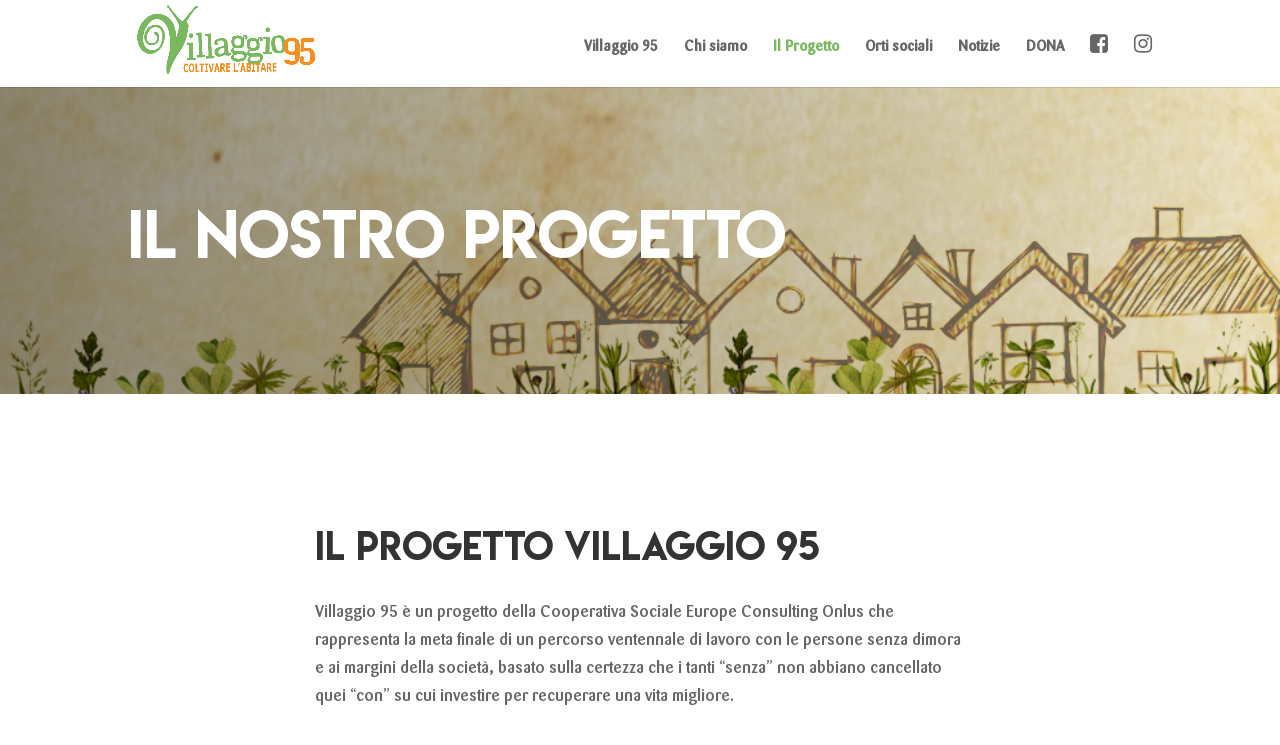

--- FILE ---
content_type: text/css
request_url: https://www.villaggio95.it/wp-content/et-cache/45/et-core-unified-deferred-45.min.css?ver=1767032381
body_size: 864
content:
@font-face{font-family:"Lemon milk";font-display:swap;src:url("https://www.villaggio95.it/wp-content/uploads/et-fonts/LemonMilk.ttf") format("truetype")}@font-face{font-family:"Bermeno medium";font-display:swap;src:url("https://www.villaggio95.it/wp-content/uploads/et-fonts/Barmeno-Medium.ttf") format("truetype")}@font-face{font-family:"Divi Icon";font-display:swap;src:url("https://www.villaggio95.it/wp-content/uploads/et-fonts/ElegantIcons.ttf") format("truetype")}.et_pb_fullwidth_header_0.et_pb_fullwidth_header .header-content h1,.et_pb_fullwidth_header_0.et_pb_fullwidth_header .header-content h2.et_pb_module_header,.et_pb_fullwidth_header_0.et_pb_fullwidth_header .header-content h3.et_pb_module_header,.et_pb_fullwidth_header_0.et_pb_fullwidth_header .header-content h4.et_pb_module_header,.et_pb_fullwidth_header_0.et_pb_fullwidth_header .header-content h5.et_pb_module_header,.et_pb_fullwidth_header_0.et_pb_fullwidth_header .header-content h6.et_pb_module_header{font-family:'Lemon milk',Helvetica,Arial,Lucida,sans-serif;font-size:60px;line-height:1.2em}.et_pb_fullwidth_header_0.et_pb_fullwidth_header .et_pb_header_content_wrapper{font-size:20px;line-height:1.8em}.et_pb_fullwidth_header.et_pb_fullwidth_header_0{background-image:linear-gradient(90deg,rgba(0,0,0,0.4) 0%,rgba(0,0,0,0) 100%),url(https://www.villaggio95.it/wp-content/uploads/2019/03/progetto.png);background-color:rgba(255,255,255,0)}.et_pb_fullwidth_header_0{padding-top:8%;padding-bottom:8%}body #page-container .et_pb_section .et_pb_fullwidth_header_0 .et_pb_button_one.et_pb_button{border-width:8px!important;border-color:#02d002;border-radius:0px;letter-spacing:1px;font-size:18px;font-family:'Lato',Helvetica,Arial,Lucida,sans-serif!important;font-weight:700!important;background-color:#02d002}body #page-container .et_pb_section .et_pb_fullwidth_header_0 .et_pb_button_two.et_pb_button:hover,body #page-container .et_pb_section .et_pb_fullwidth_header_0 .et_pb_button_one.et_pb_button:hover{letter-spacing:1px!important;padding-right:2em;padding-left:0.7em}body #page-container .et_pb_section .et_pb_fullwidth_header_0 .et_pb_button_one.et_pb_button,body #page-container .et_pb_section .et_pb_fullwidth_header_0 .et_pb_button_one.et_pb_button:hover,body #page-container .et_pb_section .et_pb_fullwidth_header_0 .et_pb_button_two.et_pb_button,body #page-container .et_pb_section .et_pb_fullwidth_header_0 .et_pb_button_two.et_pb_button:hover{padding:0.3em 1em!important}body #page-container .et_pb_section .et_pb_fullwidth_header_0 .et_pb_button_two.et_pb_button:before,body #page-container .et_pb_section .et_pb_fullwidth_header_0 .et_pb_button_two.et_pb_button:after,body #page-container .et_pb_section .et_pb_fullwidth_header_0 .et_pb_button_one.et_pb_button:before,body #page-container .et_pb_section .et_pb_fullwidth_header_0 .et_pb_button_one.et_pb_button:after{display:none!important}body #page-container .et_pb_section .et_pb_fullwidth_header_0 .et_pb_button_two.et_pb_button{color:#353740!important;border-width:8px!important;border-color:#ffffff;border-radius:0px;letter-spacing:1px;font-size:18px;font-family:'Lato',Helvetica,Arial,Lucida,sans-serif!important;font-weight:700!important;background-color:#ffffff}.et_pb_fullwidth_header_0 .et_pb_button_one.et_pb_button,.et_pb_fullwidth_header_0 .et_pb_button_two.et_pb_button{transition:letter-spacing 300ms ease 0ms}.et_pb_fullwidth_header_0.et_pb_fullwidth_header .et_pb_fullwidth_header_container .header-content{max-width:800px}.et_pb_section_1.et_pb_section{padding-top:100px;padding-bottom:0px}.et_pb_row_0,body #page-container .et-db #et-boc .et-l .et_pb_row_0.et_pb_row,body.et_pb_pagebuilder_layout.single #page-container #et-boc .et-l .et_pb_row_0.et_pb_row,body.et_pb_pagebuilder_layout.single.et_full_width_page #page-container #et-boc .et-l .et_pb_row_0.et_pb_row{max-width:650px}.et_pb_text_0 h2,.et_pb_text_1 h2,.et_pb_text_4 h2{font-family:'Lato',Helvetica,Arial,Lucida,sans-serif;font-size:36px;line-height:1.5em}.et_pb_text_0,.et_pb_text_4{margin-bottom:15px!important}.et_pb_text_1{line-height:1.8em;font-size:16px;line-height:1.8em;margin-bottom:15px!important}.et_pb_section_2.et_pb_section{padding-top:0px;padding-right:0px;padding-bottom:0px;padding-left:0px}.et_pb_image_0 .et_pb_image_wrap{box-shadow:0px 12px 18px -6px rgba(0,0,0,0.3)}.et_pb_image_0,.et_pb_image_6,.et_pb_image_1{text-align:left;margin-left:0}.et_pb_text_5,.et_pb_text_6,.et_pb_text_2,.et_pb_text_3{line-height:1.8em;font-size:16px;line-height:1.8em}.et_pb_section_3.et_pb_section{padding-top:0px;padding-right:0px;padding-bottom:54px;padding-left:0px}.et_pb_image_1 .et_pb_image_wrap{box-shadow:6px 6px 18px 0px rgba(0,0,0,0.3)}.et_pb_section_4.et_pb_section{padding-top:100px;padding-right:0px;padding-bottom:100px;background-color:#f7f7f7!important}.et_pb_row_3.et_pb_row{padding-top:0px!important;padding-right:0px!important;padding-bottom:0px!important;padding-left:0px!important;margin-bottom:60px!important;padding-top:0px;padding-right:0px;padding-bottom:0px;padding-left:0px}.et_pb_image_2 .et_pb_image_wrap>.box-shadow-overlay,.et_pb_image_2 .et_pb_image_wrap.et-box-shadow-no-overlay,.et_pb_image_3 .et_pb_image_wrap>.box-shadow-overlay,.et_pb_image_3 .et_pb_image_wrap.et-box-shadow-no-overlay,.et_pb_image_4 .et_pb_image_wrap>.box-shadow-overlay,.et_pb_image_4 .et_pb_image_wrap.et-box-shadow-no-overlay,.et_pb_image_5 .et_pb_image_wrap>.box-shadow-overlay,.et_pb_image_5 .et_pb_image_wrap.et-box-shadow-no-overlay{box-shadow:inset 0px 0px 0px 8px #f7f7f7}.et_pb_image_5,.et_pb_image_2,.et_pb_image_4,.et_pb_image_3{width:100%;max-width:100%!important;text-align:left;margin-left:0}.et_pb_image_4 .et_pb_image_wrap,.et_pb_image_4 img,.et_pb_image_2 .et_pb_image_wrap,.et_pb_image_2 img,.et_pb_image_5 .et_pb_image_wrap,.et_pb_image_5 img,.et_pb_image_3 .et_pb_image_wrap,.et_pb_image_3 img{width:100%}.et_pb_image_4 .et_overlay:before,.et_pb_image_3 .et_overlay:before,.et_pb_image_5 .et_overlay:before,.et_pb_image_2 .et_overlay:before{color:#ffffff!important;font-family:ETmodules!important;font-weight:400!important}.et_pb_image_4 .et_overlay,.et_pb_image_2 .et_overlay,.et_pb_image_3 .et_overlay,.et_pb_image_5 .et_overlay{background-color:rgba(0,0,0,0.3)}.et_pb_row_4.et_pb_row{padding-top:27px!important;padding-right:0px!important;padding-bottom:27px!important;padding-left:0px!important;padding-top:27px;padding-right:0px;padding-bottom:27px;padding-left:0px}div.et_pb_section.et_pb_section_5,div.et_pb_section.et_pb_section_6{background-blend-mode:overlay;background-image:url(https://www.villaggio95.it/wp-content/uploads/2021/03/Villaggio_drone.jpg)!important}.et_pb_section_5.et_pb_section{padding-top:51px;padding-right:0px;padding-bottom:51px;padding-left:0px}.et_pb_section_6.et_pb_section{padding-top:51px;padding-right:0px;padding-bottom:51px;padding-left:0px;background-color:#2b2b2b!important}.et_pb_row_5.et_pb_row{padding-top:27px!important;padding-right:0px!important;padding-bottom:30px!important;padding-left:0px!important;padding-top:27px;padding-right:0px;padding-bottom:30px;padding-left:0px}.et_pb_text_9{font-family:'Divi Icon',Helvetica,Arial,Lucida,sans-serif}.et_pb_text_10{line-height:1.2em;line-height:1.2em}@media only screen and (max-width:980px){.et_pb_image_0,.et_pb_image_1,.et_pb_image_2,.et_pb_image_3,.et_pb_image_4,.et_pb_image_5{text-align:center;margin-left:auto;margin-right:auto}.et_pb_image_0 .et_pb_image_wrap img,.et_pb_image_1 .et_pb_image_wrap img,.et_pb_image_6 .et_pb_image_wrap img{width:auto}}@media only screen and (max-width:767px){.et_pb_image_0 .et_pb_image_wrap img,.et_pb_image_1 .et_pb_image_wrap img,.et_pb_image_6 .et_pb_image_wrap img{width:auto}}